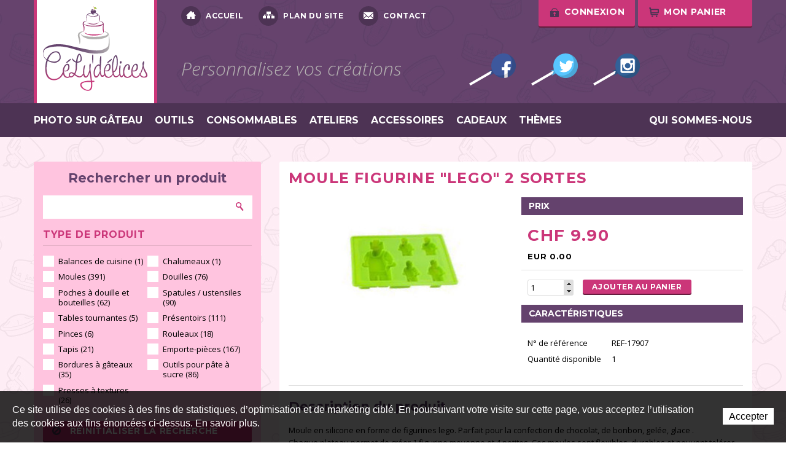

--- FILE ---
content_type: text/html; charset=utf-8
request_url: https://www.celydelices.ch/fr/Outils-1/Moule-figurine-Lego--2-sortes.html
body_size: 14500
content:
<!DOCTYPE html>
<!--
// POWERED BY ICECUBE2.NET
// DEVELOPED IN 2011
// 
// ICECUBE2.NET - THE MOST TIME AND COST EFFECTIVE WCM
// MORE THAN 1000 CUSTOMERS AND COUNTING
//
// MORE INFO AT : http://www.icecube2.net
--> 
<html xmlns="http://www.w3.org/1999/xhtml" xmlns:fb="http://www.facebook.com/2008/fbml" lang="fr" xml:lang="fr">
	<head><!-- ICVHDOC:620a77b2-0dc8-4c2c-bca4-d076513c594b,2.16.0.24,21.01.2026 04:09:23 -->
<!--V28 CSS3 buttons-->
<style type="text/css">
@font-face{ 
    font-family:'IceCubeIconsFont';font-weight:normal;font-style:normal; 
    src:url('//static-hostsolutions-ch.s3.amazonaws.com/IceCube/IceCubeIconsFont/IceCubeIconsFont.eot'); 
    src:url('//static-hostsolutions-ch.s3.amazonaws.com/IceCube/IceCubeIconsFont/IceCubeIconsFont.eot?#iefix') format('embedded-opentype'), 
        url('//static-hostsolutions-ch.s3.amazonaws.com/IceCube/IceCubeIconsFont/IceCubeIconsFont.woff') format('woff'), 
        url('//static-hostsolutions-ch.s3.amazonaws.com/IceCube/IceCubeIconsFont/IceCubeIconsFont.ttf') format('truetype'), 
        url('//static-hostsolutions-ch.s3.amazonaws.com/IceCube/IceCubeIconsFont/IceCubeIconsFont.svg#IceCubeIconsFont') format('svg');     
}
[data-icon]:before { font-family:'IceCubeIconsFont';content:attr(data-icon);speak:none;font-weight:normal;font-variant:normal;text-transform:none;line-height:1;-webkit-font-smoothing:antialiased;-moz-osx-font-smoothing:grayscale;margin-right:4px; }
</style>
<!--[if lte IE 7]><script type="text/javascript" src="//static-hostsolutions-ch.s3.amazonaws.com/IceCube/IceCubeIconsFont/lte-ie7.js"></script><![endif]-->

<!--/V28 CSS3 buttons-->




 
    
 		<meta http-equiv="Content-Type" content="text/html; charset=utf-8" />
        <meta name="viewport" content="width=device-width, initial-scale=1.0" />
		<meta http-equiv="Content-Script-Type" content="text/javascript" />
		<meta http-equiv="Content-Style-Type" content="text/css" />
		<meta http-equiv="Content-Language" content="fr" />  
		
		<title>Moule figurine "Lego" | CéLy'délices</title>
		
		<meta name="description" content="Moule figurine "Lego"" />
		<meta name="keywords" content="Moule, forme, brique, Lego, moule silicone,figure Lego " />
		<meta name="language" content="fr-CH" />
		<meta name="robots" content="index,follow" />
		<meta name="generator" content="IceCube2.Net" />		
		<meta name="author" content="www.celydelices.ch, CéLy'délices" /> 
		<meta name="publisher" content="www.celydelices.ch, CéLy'délices" />
		<meta name="copyright" content="© 2026 CéLy'délices. Tous droits réservés" />
        
        <!-- Fav and touch icons -->
        <link rel="apple-touch-icon-precomposed" sizes="144x144" href="/Htdocs/Images/ico/apple-touch-icon-144-precomposed.png" />
        <link rel="apple-touch-icon-precomposed" sizes="114x114" href="/Htdocs/Images/ico/apple-touch-icon-114-precomposed.png" />
        <link rel="apple-touch-icon-precomposed" sizes="72x72" href="/Htdocs/Images/ico/apple-touch-icon-72-precomposed.png" />
        <link rel="apple-touch-icon-precomposed" href="/Htdocs/Images/ico/apple-touch-icon-57-precomposed.png" />
		<link rel="shortcut icon" href="/favicon.ico" type="image/x-icon" />
		<link rel="icon" href="/favicon.ico" type="image/x-icon" />		
		<link rel="canonical" href="https://www.celydelices.ch/fr/Outils-1/Moule-figurine-Lego--2-sortes.html" />  
		
		<meta name="google-site-verification" content="XpMRA-V2nUHI8o-U-ZnEEkVmfzcjE2bno0FLF6EzyW8" />
		 		
        <link rel="stylesheet" href="/css_v19_1931BE3047DC795C3D5DEEDBC1C9BF65.cssx" type="text/css" media="all" />
		
		<!--link rel="stylesheet" href="/css_debug_D0280D7D539E499145C37504F55C27AB.cssx?d=D0280D7D539E499145C37504F55C27AB&f=%2fHtdocs%2fStyles%2fbootstrap.min.css%2c%2fHtdocs%2fStyles%2ficecube.css%2c%2fHtdocs%2fStyles%2flib%2fshop.css%2c%2fHtdocs%2fStyles%2fprint.css%2c%2fHtdocs%2fStyles%2fcustom.css&v=debug" type="text/css" media="all" /-->
        
        <!--[if lt IE 9]>
            <script src="https://html5shim.googlecode.com/svn/trunk/html5.js"></script>
        <![endif]-->
        
        <!-- Fonts -->
        <link href='https://fonts.googleapis.com/css?family=Montserrat:700|Open+Sans:400,300,300italic,400italic,700,700italic' rel='stylesheet' type='text/css'>

	</head>
	<body class="IC2Render IC2Zone-31 IC2Nav-9670"><!-- res:Mobile.Resources.MobileRedirection.html -->

	
		<script type="text/javascript">
		// <![CDATA[ 
			
/* Mécanisme de tracking
-------------------------------------------------------------- */
var _gaq = [];
//	Gtag
window.dataLayer = window.dataLayer || [];
function gtag(){dataLayer.push(arguments);}
var gtagId = 'G-QMNEV28RMP'
gtag('js', new Date());
gtag('config', gtagId);

var TrackerCategory = document.location.pathname.substring(1).replace(/\.[a-zA-Z]+$/,'');
TrackerCategory += document.location.search.replace(/[?=&]/g,'/');
TrackerCategory = TrackerCategory.replace(/ReturnURL\/[^\/]*$/);

var Tracker = { 
	Category:TrackerCategory,  
	Providers:{
		'GA':function(category,action,label,value,id){	
			if(action && action.length>0){ 		
				value = (value)?value:1; 
				if(!this.IsEditionMode){
					gtag('event', action, {
						'event_category': category,
						'event_label': label,
						'value': value
					});
				}
			}
		},
		'IC2':function(category,action,label,value,id){
			if(window.console)
			console.log('Track:',{
				'category':category,
				'action':action,
				'label':label,
				'value':value,
				'id':id	
			});
		}		
	},
	TrackEvent:function(category,action,label,value,id)
	{			
		if(typeof(category)=="undefined"){ category=this.Category; }
		if(typeof(action)=="undefined"){ action=false; }
		if(typeof(label)=="undefined"){ label=false; }
		if(typeof(value)=="undefined"){ value=false; }
		if(typeof(id)=="undefined"){ id=this.ObjectID; }
		for(var p in this.Providers) {
			this.Providers[p](category,action,label,value,id);
		}
	},
	TrackShadowboxEvent:function(sb,action)
	{		
		if(sb.link && sb.player=='img'){
			var label_title = (sb.title!='')?sb.title:'Image';
			label_title+' - '+sb.content.replace(/\?puid=[^&]+/i,'');
			this.TrackEvent('Shadowbox',action,this.ResourceTitle+':'+label_title);
		}
	},
	TrackDownloadEvent:function(category,action,label,trackid)
	{			
		var org_ResourceID = this.ResourceID;
		this.ResourceID=trackid;  
		
		this.TrackEvent(category,action,label+':'+trackid);

		this.ResourceID=org_ResourceID; 
	},
	TrackMobileEvent:function(action,label,value,id)
	{		
		var path_nav = location.pathname.substring(1).replace(/\.[a-zA-Z]+$/,'');
		path_nav += location.search.replace(/[?=&]/g,'/');
		var path_hash = location.hash.substring(2);
		path_hash = path_hash.replace(/[?=&]/g,'/');
		path_hash = path_hash.replace(/\.aspx|\.html|\.htm/g,'');
		this.Category=(path_nav+path_hash).replace(/\/$/,'');		
		this.TrackEvent(this.Category,action,label,value,id);	 
	},
	TrackEComEvent: function(action,label,value)
	{
		if(typeof(value)=="undefined"){ value=1; }
		this.TrackEvent('Shop',action,label,value,-1);
	},
	TrackOpenForm: function(formID)
	{
		this.TrackEvent("Forms","OpenForm",formID,1);
	},
	TrackCompletedForm: function(formID)
	{
		this.TrackEvent("Forms","CompletedForm",formID,1);
	},
	TrackFormState: function(formID)
	{
		var url=top.location.href;		
		if(url.indexOf("sp.FormBuilderPart")>-1) {
			this.TrackCompletedForm(formID);
		}
		else {
			this.TrackOpenForm(formID);
		}
	}
	
};   
		// ]]>
		</script> 
		
		<div class="IC2Site">
			<div id="fb-root"></div>
			<!--[if lt IE 7]>
<div style='border: 1px solid #F7941D; background: #FEEFDA; text-align: center; clear: both; height: 75px; position: relative;'>
<div style='position: absolute; right: 3px; top: 3px; font-family: courier new; font-weight: bold;'><a href='#' onclick='javascript:this.parentNode.parentNode.style.display="none"; return false;'><img src='http://www.ie6nomore.com/files/theme/ie6nomore-cornerx.jpg' style='border: none;' alt='Close this notice'/></a></div>
<div style='width: 640px; margin: 0 auto; text-align: left; padding: 0; overflow: hidden; color: black;'>
<div style='width: 75px; float: left;'><img src='http://www.ie6nomore.com/files/theme/ie6nomore-warning.jpg' alt='Warning!'/></div>
<div style='width: 275px; float: left; font-family: Arial, sans-serif;'>
<div style='font-size: 14px; font-weight: bold; margin-top: 12px;'>Vous utilisez un navigateur dépassé depuis près de 8 ans!</div>
<div style='font-size: 12px; margin-top: 6px; line-height: 12px;'>Pour une meilleure expérience web, prenez le temps de mettre votre navigateur à jour.</div>
</div>
<div style='width: 75px; float: left;'><a href='http://fr.www.mozilla.com/fr/' target='_blank'><img src='http://www.ie6nomore.com/files/theme/ie6nomore-firefox.jpg' style='border: none;' alt='Get Firefox 3.5'/></a></div>
<div style='width: 75px; float: left;'><a href='http://www.microsoft.com/downloads/details.aspx?FamilyID=341c2ad5-8c3d-4347-8c03-08cdecd8852b&DisplayLang=fr' target='_blank'><img src='http://www.ie6nomore.com/files/theme/ie6nomore-ie8.jpg' style='border: none;' alt='Get Internet Explorer 8'/></a></div>
<div style='width: 73px; float: left;'><a href='http://www.apple.com/fr/safari/download/' target='_blank'><img src='http://www.ie6nomore.com/files/theme/ie6nomore-safari.jpg' style='border: none;' alt='Get Safari 4'/></a></div>
<div style='float: left;'><a href='http://www.google.com/chrome?hl=fr' target='_blank'><img src='http://www.ie6nomore.com/files/theme/ie6nomore-chrome.jpg' style='border: none;' alt='Get Google Chrome'/></a></div>
</div></div><![endif]--> 
  
			<div id="header_print"><img src="/Htdocs/Images/header_print.png" alt="CéLy'délices" /></div>
			<header>
                <div class="navbar-wrapper">    
                    <div class="container">
                
                        <div class="navbar-inverse">
                            <a class="btn-navButton button visible-phone"><span></span></a>
                            <a class="btn-basketButton button visible-phone"><span class="ico"></span><span class="nbItems">0</span></a>
                            <a class="brand" href="/fr/index.html"><img src="/Htdocs/Images/logo.png" alt="CéLy'délices"></a>
                            <div class="clearfix"></div>
                            <div class="toolbar visible-desktop visible-tablet">
                                
    <div class="quicklinks">
        <a href="/fr/index.html" class="home"><span></span>Accueil</a>
        <a href="/scripts/modules/sitemap/sitemap.aspx?idn=9664" class="sitemap"><span></span>Plan du site</a>
        <a href="/fr/Contact.html" class="contact"><span></span>Contact</a>
        
        <div class="clearfix"></div>
    </div>



                                <div class="buttons">
                                    
                                    
                                        <a class="login button" href="/Scripts/Modules/Customers/Login.aspx?idn=9617&fb=1&fc=1&ReturnURL="><strong>connexion</strong><span class="ico"></span></a>
                                    
                                    <a href="#" class="cart button"><strong>Mon panier</strong><span class="ico"></span><span class="nbItems">0</span></a>
                                    <div class="clearfix"></div>
                                </div>
                                <div class="clearfix"></div>
                                <div class="socialbar visible-desktop visible-tablet">
                                	<span class="slogan">Personnalisez vos créations</span>
                                    <a href="https://www.facebook.com/pages/C%C3%A9Lyd%C3%A9lices/733967176673505" target="_blank" class="facebook">Facebook</a>
                                    <a href="https://twitter.com/celydelices" target="_blank" class="twitter">Twitter</a>
                                    <a href="https://instagram.com/celydelices" target="_blank" class="instagram">Instagram</a>
                                </div>
                            </div>
                        </div>
                    
                    </div>
                    <div class="navbar">
                        
                        <div class="container">
                            <ul class="nav" id="nav">
                                

		
			<li class="level0 first "><a href="/fr/Photo-sur-gateau/Impression-alimentaire.html" target="_self">Photo sur gâteau</a>
			
				<ul>
				
					<span class="nav_corner"></span>
                    <li class="level1 first "><a href="/fr/Photo-sur-gateau/Commandez-votre-photo-ici.html" target="_self">Commandez votre photo ici</a>
					
					</li>
				
					<span class="nav_corner"></span>
                    <li class="level1  "><a href="/fr/Impressions-alimentaires/Quelle-feuille-choisir/Quelle-Feuille-choisir.html" target="_self">Quelle feuille choisir</a>
					
					</li>
				
					<span class="nav_corner"></span>
                    <li class="level1  "><a href="/fr/Impressions-alimentaires/Liste-de-prix/Liste-de-prix-impressions-alimentaires.html" target="_self">Liste de prix</a>
					
					</li>
				
					<span class="nav_corner"></span>
                    <li class="level1 last "><a href="/fr/Photo-sur-gateau/Nos-realisations/Photo.html" target="_self">Nos réalisations</a>
					
					</li>
				
				</ul>
			
			</li>
		
			<li class="level0  "><a href="/fr/Outils.html" target="_self">Outils</a>
			
			</li>
		
			<li class="level0  "><a href="/fr/Consommables.html" target="_self">Consommables</a>
			
			</li>
		
			<li class="level0  "><a href="/fr/Kits/Ateliers-Divers.html" target="_self">Ateliers</a>
			
				<ul>
				
					<span class="nav_corner"></span>
                    <li class="level1 first "><a href="/fr/Kits/Ateliers-Divers.html" target="_self">Ateliers Divers</a>
					
					</li>
				
					<span class="nav_corner"></span>
                    <li class="level1  "><a href="/fr/Kits/Anniversaires-enfants.html" target="_self">Anniversaires enfants</a>
					
					</li>
				
					<span class="nav_corner"></span>
                    <li class="level1  "><a href="/fr/Kits/Macarons-1.html" target="_self">Macarons</a>
					
					</li>
				
					<span class="nav_corner"></span>
                    <li class="level1 last "><a href="/fr/Kits/Atelier-pour-enfants.html" target="_self">Atelier pour enfants</a>
					
					</li>
				
				</ul>
			
			</li>
		
			<li class="level0  "><a href="/fr/Accessoires/Accessoires-a-cakepops.html" target="_self">Accessoires</a>
			
				<ul>
				
					<span class="nav_corner"></span>
                    <li class="level1 first "><a href="/fr/Accessoires/Accessoires-a-cakepops.html" target="_self">Accessoires à cakepops</a>
					
					</li>
				
					<span class="nav_corner"></span>
                    <li class="level1  "><a href="/fr/Accessoires/Accessoires-a-cupcakes.html" target="_self">Accessoires à cupcakes</a>
					
					</li>
				
					<span class="nav_corner"></span>
                    <li class="level1  "><a href="/fr/Accessoires/Accessoires-de-fete.html" target="_self">Accessoires de fête</a>
					
					</li>
				
					<span class="nav_corner"></span>
                    <li class="level1  "><a href="/fr/Accessoires/Boites-et-caissettes.html" target="_self">Boîtes et caissettes</a>
					
					</li>
				
					<span class="nav_corner"></span>
                    <li class="level1 last "><a href="/fr/Accessoires/Emballages.html" target="_self">Emballages</a>
					
					</li>
				
				</ul>
			
			</li>
		
			<li class="level0  "><a href="/fr/Cadeaux/Cadeaux-personnalisables.html" target="_self">Cadeaux</a>
			
				<ul>
				
					<span class="nav_corner"></span>
                    <li class="level1 first "><a href="/fr/Cadeaux/Ils-nous-ont-fait-confiance/References.html" target="_self">Ils nous ont fait confiance</a>
					
					</li>
				
				</ul>
			
			</li>
		
			<li class="level0  "><a href="/fr/Themes/Bapteme.html" target="_self">Thèmes</a>
			
				<ul>
				
					<span class="nav_corner"></span>
                    <li class="level1 first "><a href="/Scripts/Index.aspx?id=28521" target="_self">BON D'ACHAT</a>
					
					</li>
				
					<span class="nav_corner"></span>
                    <li class="level1  "><a href="/fr/Themes/Bapteme.html" target="_self">Baptême</a>
					
					</li>
				
					<span class="nav_corner"></span>
                    <li class="level1  "><a href="/fr/Themes/Halloween.html" target="_self">Halloween</a>
					
					</li>
				
					<span class="nav_corner"></span>
                    <li class="level1  "><a href="/fr/Themes/Mariages.html" target="_self">Mariages</a>
					
					</li>
				
					<span class="nav_corner"></span>
                    <li class="level1  "><a href="/fr/Themes/Naissance.html" target="_self">Naissance</a>
					
					</li>
				
					<span class="nav_corner"></span>
                    <li class="level1  "><a href="/fr/Themes/Noel.html" target="_self">Noël</a>
					
					</li>
				
					<span class="nav_corner"></span>
                    <li class="level1  "><a href="/fr/Themes/Paques.html" target="_self">Pâques</a>
					
					</li>
				
					<span class="nav_corner"></span>
                    <li class="level1  "><a href="/fr/Themes/Premiere-Communion.html" target="_self">Première Communion</a>
					
					</li>
				
					<span class="nav_corner"></span>
                    <li class="level1 last "><a href="/fr/Themes/St-Valentin.html" target="_self">St-Valentin</a>
					
					</li>
				
				</ul>
			
			</li>
		
			<li class="level0 last "><a href="/fr/Qui-sommes-nous/VACANCES-ANNUELLES.html" target="_self">Qui sommes-nous</a>
			
				<ul>
				
					<span class="nav_corner"></span>
                    <li class="level1 first "><a href="/fr/Qui-sommes-nous/Notre-equipe-1/Notre-equipe.html" target="_self">Notre équipe</a>
					
					</li>
				
					<span class="nav_corner"></span>
                    <li class="level1  "><a href="/fr/Qui-sommes-nous/Nous-trouver/Adresse.html" target="_self">Nous trouver</a>
					
					</li>
				
					<span class="nav_corner"></span>
                    <li class="level1  "><a href="/fr/Contact/Contact.html" target="_self">Contact</a>
					
					</li>
				
					<span class="nav_corner"></span>
                    <li class="level1 last "><a href="/fr/Qui-sommes-nous/Horaires/Horaires.html" target="_self">Horaires</a>
					
					</li>
				
				</ul>
			
			</li>
		
        	


                                <li class="accountLinks visible-phone">
                                    <ul>
                                        
                                        
                                            <li><a class="login" href="/Scripts/Modules/Customers/Login.aspx?idn=9617&fb=1&fc=1&ReturnURL="><strong>connexion</strong><span class="ico"></span></a></li>
                                        
                                    </ul>
                                </li>
                            </ul>
                        </div>
                        
                    </div>
                    
                </div>
            </header>
            
            <div class="container">
                <div class="row">
                    <div class="span4">
                       	


<script type="text/javascript">
	if(typeof(window.G_FacetNavigation)=="undefined") {
		window.G_FacetNavigation={		
			Instances: {},
			/*static*/OnSliderChange: function(id)
			{
				var control_type=id.substr(-3);
				var ctl_min=id.substring(0,id.length-9)+"SliderMin";
				var ctl_max=id.substring(0,id.length-9)+"SliderMax";
				
				var v_min = parseInt(jQuery("#"+ctl_min).val());
				var v_max = parseInt(jQuery("#"+ctl_max).val());
								
				if(control_type == "Min" && v_max < v_min){
					v_min = v_max;
					jQuery(ctl_max).val(v_max);
				}
				else if(control_type == "Max" && v_max < v_min){
					v_max = v_min;
					jQuery(ctl_max).val(v_min);
				}
				
				var cfg = jQuery.data(el,"RangeConfig");
				var max_value=cfg.RangeMaxValue;
				
				if(v_max > max_value) {
					v_max = max_value;
					jQuery(ctl_max).val(max_value);
				}
				
				if(v_min < 0){
					v_min = 0;
					jQuery("#"+ctl_min).val(v_min);
				}
				
				jQuery("#"+id).slider('option', 'values', [v_min, v_max]);				
			},
			/*static*/ResetForm: function(id)
			{
				jQuery("#"+id+" input:text").val("");
				jQuery("#"+id+" input:checkbox").attr("checked", false);
				jQuery("#"+id+" input:radio").attr("checked", false);
				
				jQuery("#"+id+" select").prop("selectedIndex", 0);
				
				jQuery("#"+id+" .FacetNavigationSlider").each(function(i,el) {
					
					var cfg = jQuery.data(el,"RangeConfig");
					var el_id="#"+el.id;
					
					jQuery(el).slider('values',0,cfg.RangeMinValue);
					jQuery(el).slider('values',1,cfg.RangeMaxValue);
					jQuery(el_id+"Min").val(cfg.RangeMinValue);
					jQuery(el_id+"Max").val(cfg.RangeMaxValue);
					
					jQuery(el).slider("refresh");
				});
				
			},
			/*static*/BuildSlider: function(id, cfg)
			{			
				jQuery("#"+id).slider({
					range:  true,
					min:    cfg.RangeMinValue,
					max:    cfg.RangeMaxValue,
					step: 1, // TODO: configure
					values: [cfg.RequestRangeMinValue, cfg.RequestRangeMaxValue],
					slide: function(event, ui){
						if (ui.values[0]+20 >= ui.values[1]) {
						//	return false;					
						}
						jQuery("#"+id+"Min").val(ui.values[0]);
						jQuery("#"+id+"Max").val(ui.values[1]);
					}
				
				});
				
				var el = jQuery("#"+id)[0];
				
				jQuery.data(el,"RangeConfig",cfg);
				
				jQuery("#"+id+"Min").val(cfg.RequestRangeMinValue);
				jQuery("#"+id+"Max").val(cfg.RequestRangeMaxValue);	
			},		
			/*static*/BuildControls: function() {
			
				for(var fci_id in this.Instances) {
					var fci=this.Instances[fci_id];
					
					for(var ctl_id in fci.Controls) {
						var ctl_cfg=fci.Controls[ctl_id];
						
						switch(ctl_cfg.ControlType) {
							case "Slider":
								G_FacetNavigation.BuildSlider(ctl_id,ctl_cfg);
								break;	
						};
					}				
				}			
			},
			/*static*/OnBeforeSubmit: function(instanceID)
			{
				var fci=this.Instances[instanceID];
				
				for(var ctl_id in fci.Controls) {
					var ctl_cfg=fci.Controls[ctl_id];
					
					switch(ctl_cfg.ControlType) {
						case "Slider":
							//G_FacetNavigation.BuildSlider(ctl_id,ctl_cfg);
							var range=jQuery("#"+ctl_id+"Min").val()
								+"-"
								+jQuery("#"+ctl_id+"Max").val();
							
							var hidden_ctl_id=ctl_id.substring(0,ctl_id.length-6);
							
							jQuery("#"+hidden_ctl_id).val(range);
							break;	
					};
				}
				
				return true;
			}
		};
	}
	
	G_FacetNavigation.Instances["FacetNavigation1"]={
		Controls:{}			
	};
</script>


<div class="facetBox">
    
    <div class="searchFacetteOpacity"><img src="/Htdocs/Images/ajax-loader-facelift.gif" /></div>
    
    <h3>Rechercher un produit</h3>
    <a class="collapseBtn collapsed" data-target="#facetContainer" data-toggle="collapse">Rechercher un produit</a>
    
    <div id="facetContainer" class="collapse">
    
        <form name="FacetNavigation" id="FacetNavigation1" class=" ShopSearchForm" action="/Scripts/Modules/CustomView/List.aspx" method="GET" onsubmit="G_FacetNavigation.OnBeforeSubmit(this.id);">
           	
            
            
            
            
               <input type="hidden" name="idn" value="9670" />
            
            
            <!--<input type="hidden" name="idn" value="9670" />-->
            <input type="hidden" name="name" value="ToolsProductSearch" />
                         
            <div class="search">
            	<div>
                    <label>Mots-clés</label>
                    <input type="text" class="text" value="" name="ftq" id="SmallSearchField"
                        onfocus="this.value=(this.value!='')?this.value:''" 
                        onblur="this.value=(this.value=='')?'':this.value" />
                    <button type="submit" class="btn" name="search">Rechercher</button>
              	</div>
            </div>
	
			<style type="text/css">
				/* OUTILS */
				.c76 { display:none;}
				.c76.MoulesSelected { display:block !important;}
				.c77 { display:none;}
				.c77.PresentoirsSelected { display:block !important;}
				.c78 { display:none;}
				.c78.RouleauxSelected { display:block !important;}
				.c99 { display:none;}
				.c99.EmportePiecesSelected { display:block !important;}
				/* CONSOMMABLES */
				.c80 { display:none;}
				.c80.AromeSelected { display:block !important;}
				.c81 { display:none;}
				.c81.ParfumSelected { display:block !important;}
				.c87 { display:none;}
				.c87.ConditionnementSelected { display:block !important;}
				.c88 { display:none;}
				.c88.ColorantSelected { display:block !important;}
				.c89 { display:none;}
				.c89.CouleurColorantSelected { display:block !important;}
				.c90 { display:none;}
				.c90.ChocolatSelected { display:block !important;}
				.c91 { display:none;}
				.c91.SucreSelected { display:block !important;}
				.c92 { display:none;}
				.c92.ModelageSelected { display:block !important;}
				.c97 { display:none;}
				.c97.PeintureSelected { display:block !important;}
				.c100 { display:none;}
				.c100.CouleurAlimentaireSelected { display:block !important;}
			</style>
			
            
			
                <div class="categoriesSearch CheckBox c75  CheckBox 
                 
                 
                 
				 
                 
                 
                 
                 
                 
                 
                 
                 
                 
                 
                 
                ">
                    <h4>Type de produit</h4>
                    <div class="box">
                        
                        
                        
                        
                            <ul>
                                
                                    
                                            <li class="color_509"><a onclick="return false"  href="#"><input class="" type="checkbox" name="C75" value="509" />Balances de cuisine (1)</a></li>
                                        
                                        
                                
                                    
                                            <li class="color_510"><a onclick="return false"  href="#"><input class="" type="checkbox" name="C75" value="510" />Chalumeaux (1)</a></li>
                                        
                                        
                                
                                    
                                            <li class="color_511"><a onclick="return false"  href="#"><input class="" type="checkbox" name="C75" value="511" />Moules (391)</a></li>
                                        
                                        
                                
                                    
                                            <li class="color_512"><a onclick="return false"  href="#"><input class="" type="checkbox" name="C75" value="512" />Douilles (76)</a></li>
                                        
                                        
                                
                                    
                                            <li class="color_513"><a onclick="return false"  href="#"><input class="" type="checkbox" name="C75" value="513" />Poches à douille et bouteilles (62)</a></li>
                                        
                                        
                                
                                    
                                            <li class="color_514"><a onclick="return false"  href="#"><input class="" type="checkbox" name="C75" value="514" />Spatules / ustensiles (90)</a></li>
                                        
                                        
                                
                                    
                                            <li class="color_515"><a onclick="return false"  href="#"><input class="" type="checkbox" name="C75" value="515" />Tables tournantes (5)</a></li>
                                        
                                        
                                
                                    
                                            <li class="color_516"><a onclick="return false"  href="#"><input class="" type="checkbox" name="C75" value="516" />Présentoirs (111)</a></li>
                                        
                                        
                                
                                    
                                            <li class="color_517"><a onclick="return false"  href="#"><input class="" type="checkbox" name="C75" value="517" />Pinces (6)</a></li>
                                        
                                        
                                
                                    
                                            <li class="color_518"><a onclick="return false"  href="#"><input class="" type="checkbox" name="C75" value="518" />Rouleaux (18)</a></li>
                                        
                                        
                                
                                    
                                            <li class="color_519"><a onclick="return false"  href="#"><input class="" type="checkbox" name="C75" value="519" />Tapis (21)</a></li>
                                        
                                        
                                
                                    
                                            <li class="color_520"><a onclick="return false"  href="#"><input class="" type="checkbox" name="C75" value="520" />Emporte-pièces (167)</a></li>
                                        
                                        
                                
                                    
                                            <li class="color_521"><a onclick="return false"  href="#"><input class="" type="checkbox" name="C75" value="521" />Bordures à gâteaux (35)</a></li>
                                        
                                        
                                
                                    
                                            <li class="color_522"><a onclick="return false"  href="#"><input class="" type="checkbox" name="C75" value="522" />Outils pour pâte à sucre (86)</a></li>
                                        
                                        
                                
                                    
                                            <li class="color_523"><a onclick="return false"  href="#"><input class="" type="checkbox" name="C75" value="523" />Presses à textures (26)</a></li>
                                        
                                        
                                
                            </ul>
                            <div class="clearfix"></div>
                        
                        
                        
                        
                        
                        
                        
                        
                        
                        
                        
                        
                        
                        
                        
                        
                        
                        
                        <div class="clear"></div>
                    </div>
                </div>
            
            
			
                <div class="categoriesSearch CheckBox c76  CheckBox 
                 
                 
                 
				 
                 
                 
                 
                 
                 
                 
                 
                 
                 
                 
                 
                ">
                    <h4>Type de moule</h4>
                    <div class="box">
                        
                        
                        
                        
                            <ul>
                                
                                    
                                            <li class="color_524"><a onclick="return false"  href="#"><input class="" type="checkbox" name="C76" value="524" />Moules à gâteau (245)</a></li>
                                        
                                        
                                
                                    
                                            <li class="color_525"><a onclick="return false"  href="#"><input class="" type="checkbox" name="C76" value="525" />Moules en silicone 3D (84)</a></li>
                                        
                                        
                                
                                    
                                            <li class="color_526"><a onclick="return false"  href="#"><input class="" type="checkbox" name="C76" value="526" />Moules à chocolat (86)</a></li>
                                        
                                        
                                
                                    
                                            <li class="color_527"><a onclick="return false"  href="#"><input class="" type="checkbox" name="C76" value="527" />Moules à mini-gâteaux en silicone (31)</a></li>
                                        
                                        
                                
                                    
                                            <li class="color_528"><a onclick="return false"  href="#"><input class="" type="checkbox" name="C76" value="528" />Moules à sucettes (4)</a></li>
                                        
                                        
                                
                                    
                                            <li class="color_529"><a onclick="return false"  href="#"><input class="" type="checkbox" name="C76" value="529" />Moules à cakepops (3)</a></li>
                                        
                                        
                                
                                    
                                            <li class="color_530"><a onclick="return false"  href="#"><input class="" type="checkbox" name="C76" value="530" />Moules à macarons (1)</a></li>
                                        
                                        
                                
                            </ul>
                            <div class="clearfix"></div>
                        
                        
                        
                        
                        
                        
                        
                        
                        
                        
                        
                        
                        
                        
                        
                        
                        
                        
                        <div class="clear"></div>
                    </div>
                </div>
            
            
			
                <div class="categoriesSearch CheckBox c77  CheckBox 
                 
                 
                 
				 
                 
                 
                 
                 
                 
                 
                 
                 
                 
                 
                 
                ">
                    <h4>Type de présentoir</h4>
                    <div class="box">
                        
                        
                        
                        
                            <ul>
                                
                                    
                                            <li class="color_531"><a onclick="return false"  href="#"><input class="" type="checkbox" name="C77" value="531" />Présentoirs à gâteaux (98)</a></li>
                                        
                                        
                                
                                    
                                            <li class="color_532"><a onclick="return false"  href="#"><input class="" type="checkbox" name="C77" value="532" />Présentoirs à cakepops (2)</a></li>
                                        
                                        
                                
                                    
                                            <li class="color_533"><a onclick="return false"  href="#"><input class="" type="checkbox" name="C77" value="533" />Présentoirs à cupcakes (23)</a></li>
                                        
                                        
                                
                            </ul>
                            <div class="clearfix"></div>
                        
                        
                        
                        
                        
                        
                        
                        
                        
                        
                        
                        
                        
                        
                        
                        
                        
                        
                        <div class="clear"></div>
                    </div>
                </div>
            
            
			
                <div class="categoriesSearch CheckBox c78  CheckBox 
                 
                 
                 
				 
                 
                 
                 
                 
                 
                 
                 
                 
                 
                 
                 
                ">
                    <h4>Type de rouleau</h4>
                    <div class="box">
                        
                        
                        
                        
                            <ul>
                                
                                    
                                            <li class="color_534"><a onclick="return false"  href="#"><input class="" type="checkbox" name="C78" value="534" />Rouleaux à texture (3)</a></li>
                                        
                                        
                                
                                    
                                            <li class="color_535"><a onclick="return false"  href="#"><input class="" type="checkbox" name="C78" value="535" />Rouleaux anti-adhésifs (5)</a></li>
                                        
                                        
                                
                            </ul>
                            <div class="clearfix"></div>
                        
                        
                        
                        
                        
                        
                        
                        
                        
                        
                        
                        
                        
                        
                        
                        
                        
                        
                        <div class="clear"></div>
                    </div>
                </div>
            
            
			
                <div class="categoriesSearch CheckBox c99  CheckBox 
                 
                 
                 
				 
                 
                 
                 
                 
                 
                 
                 
                 
                 
                 
                 
                ">
                    <h4>Type d'emporte-pièces</h4>
                    <div class="box">
                        
                        
                        
                        
                            <ul>
                                
                                    
                                            <li class="color_659"><a onclick="return false"  href="#"><input class="" type="checkbox" name="C99" value="659" />Emporte-pièce à piston (40)</a></li>
                                        
                                        
                                
                                    
                                            <li class="color_660"><a onclick="return false"  href="#"><input class="" type="checkbox" name="C99" value="660" />Emporte-pièce nombres et alphabet (12)</a></li>
                                        
                                        
                                
                                    
                                            <li class="color_661"><a onclick="return false"  href="#"><input class="" type="checkbox" name="C99" value="661" />Sets d’emporte-pièces (98)</a></li>
                                        
                                        
                                
                                    
                                            <li class="color_662"><a onclick="return false"  href="#"><input class="" type="checkbox" name="C99" value="662" />Emporte-pièce métallique (51)</a></li>
                                        
                                        
                                
                                    
                                            <li class="color_663"><a onclick="return false"  href="#"><input class="" type="checkbox" name="C99" value="663" />Emporte-pièce plastique (99)</a></li>
                                        
                                        
                                
                            </ul>
                            <div class="clearfix"></div>
                        
                        
                        
                        
                        
                        
                        
                        
                        
                        
                        
                        
                        
                        
                        
                        
                        
                        
                        <div class="clear"></div>
                    </div>
                </div>
            
            
            
            <div class="buttonBox">
                <!--<button class="categoriesSearchSubmit" type="submit" ><span class="ico"></span>Afficher la recherche</button>
                <div class="clear"></div>-->
                <button onclick="G_FacetNavigation.ResetForm('FacetNavigation1');" class="categoriesSearchCancel" type="submit"><span class="ico"></span>Réinitialiser la recherche</button>
            </div>
            
        </form>
        
    </div>

</div>


<div class="facetBox FilterFacetNavigation"><a class="collapseBtn collapsed" data-toggle="collapse" data-target="#facetContainer">Filtre supplémentaire</a></div>




                        
                       	
                       	
                       	
                        
						
						


						
                        
                        
						
						
							
								
								
								
								
								
							
						
                    </div>
                    <div class="span8">
                        
    
    	<div class="whiteWrapper">
            <h2 class="pageTitle">Moule figurine "Lego" 2 sortes</h2>
            <div class="content"> 
            
            	<div class="row-fluid">
                
                    
                        <div id="ProductImages" class="column span6">
                            
                                <div class="FirstImage">
                                    <a rel="shadowbox[product]" href="/Htdocs/Images/Pictures/3782.jpg"><img src="/Htdocs/Images/IF_Content_300/3782.jpg" alt="Aperçu du produit (touche ESC pour fermer)" /></a>
                                </div>
                              
                            		
                                
                             
                            <div class="clear"></div>
                       </div>	
                        
    
                    <div id="ProductDetail" class="column span6"> 
                        <div class="PriceBox">
                            <h3>Prix</h3>  
                            <div id="PriceDetail">                    
                                
                                  
                                <div class="AdjustedPriceView" style="display:none;">
                                    <div class="newprice"><span>CHF </span></div>
                                    <div class="oldprice">Au lieu de <span>CHF 9.90</span></div>
                                    <div class="otherprice"><span>EUR </span></div>                        
                                </div>
                                <div class="NormalPriceView">
                                    <div class="currentprice"><span>CHF 9.90</span></div>
                                    <div class="otherprice"><span>EUR 0.00</span></div>	                        
                                </div>
                            </div>
                            
                            

 
<script type="text/javascript">
//<![CDATA[
	var ShopChoiciesParams = { objectID:"17907" };
	if(Tracker) { Tracker.TrackEComEvent("ProductView",Tracker.ResourceTitle); } 
//]]>
</script>
                                 
                            <div class="quantity">
                                <input id="txtQty17907" name="txtQty17907" type="text" value="1" class="text" />
                                <div class="qty">
                                    <a href="#" class="plus" onclick="incrementQty('#txtQty17907','basketajax',null);return false;">+</a>
                                    <a href="#" class="minus" onclick="decrementQty('#txtQty17907','basketajax',null);return false;">-</a>
                                </div>
                            </div>
                            
                            <div class="add_to_cart_link cart_link tools">
                                <a href="#" class="button" onclick="AddItem(17907,9670,1);return false;" id="btnAdd17907">
                                    <strong>Ajouter au panier</strong>
                                    <span class="ico"></span>
                                </a>
                            </div>
                            
                            <div class="clear"></div>
                        </div>
                        <div class="PropertiesBox">
                            <h3>Caractéristiques</h3>            
                            
                                <div class="property-wrap">
                                    <div class="property-label"><strong>N° de référence</strong></div>
                                    <div class="property-value" id="RefDetailValue">REF-17907</div>
                                    <div class="clear"></div>
                                </div>
                                         
                            
                                <div class="property-wrap">
                                    <div class="property-label"><strong>Quantité disponible</strong></div>
                                    <div class="property-value" id="QuantityDetailValue">1</div>
                                    <div class="clear"></div>
                                </div>
                                         
                            
                                <!--div class="property-wrap">
                                    <div class="property-label"><strong>Poids (kg)</strong></div>
                                    <div class="property-value">0.11</div>
                                    <div class="clear"></div>
                                </div-->
                              
                            <div style="display:none;">
<!--Type de produit-->
<div class="property-wrap"><div class="property-label"><strong>Type de produit</strong></div><div class="property-item">

<div class="property-value">

Moules
</div>


</div><div class="clear"></div></div>

<!--Type de moule-->
<div class="property-wrap"><div class="property-label"><strong>Type de moule</strong></div><div class="property-item">

<div class="property-value">

Moules à gâteau
</div>

<div class="property-value">
<span class="break">, </span>
Moules à chocolat
</div>

<div class="property-value">
<span class="break">, </span>
Moules à mini-gâteaux en silicone
</div>


</div><div class="clear"></div></div>

<!--Type de présentoir-->

<!--Type de rouleau-->

<!--Type d'emporte-pièces-->
</div>
                        </div> 
                    </div>  
                    <div class="clear"></div>
                    
                </div>
                
                <div id="ProductContent"><h3 class="default-subtitle">Description du produit</h3><p>Moule en silicone en forme de figurines lego. Parfait pour la confection de chocolat, de bonbon, gelée, glace .<br />
Chaque plateau permet de créer 1 figurine moyenne et 4 petites. Ces moules sont flexibles, durables et peuvent tolérer des températures extrêmes de -40 à 210 Celsius&nbsp;<br />
Le silicone est sans odeur et crée une surface anti-adhésive et souple pour un démoulage facile.<br />
Le plateau mesure env 16,3cm x 11,3cm<br />
Les figurines obtenues mesurent env 40mm x 25mm<br />
La figurine 9.5cmx 6 cm H 2 cm<br />
Ces moules sont parfaits pour les fêtes, anniversaires ou tout simplement pour ajouter un peu de plaisir et d'amour à votre cuisine!</p>
</div> 
                
                
    <div class="listing shoplist LinkedProducts">
    	<h3 class="default-subtitle">Produits liés</h3>
        
            <div class="item">
                <a href="/fr/Outils-1/Moule-forme-brique-Lego.html"><img src="/Htdocs/Images/IF_Listing/4012.jpg" alt="Moule forme brique &quot;Lego&quot;" /></a>
                
                <div class="textBox">
                	<h4><a href="/fr/Outils-1/Moule-forme-brique-Lego.html">Moule forme brique "Lego"</a></h4>
                    
                                        
                    
                    
                        <div class="cprice">CHF 9.90</div>
                    
                    <a href="/fr/Outils-1/Moule-forme-brique-Lego.html" class="button">Plus d'informations</a>
                </div>
                <div class="clear"></div>
            </div>
        
            <div class="item">
                <a href="/fr/Outils-1/Moule-forme-mini-figurine-Lego.html"><img src="/Htdocs/Images/IF_Listing/3779.jpg" alt="Moule forme mini figurine &quot;Lego&quot;" /></a>
                
                <div class="textBox">
                	<h4><a href="/fr/Outils-1/Moule-forme-mini-figurine-Lego.html">Moule forme mini figurine "Lego"</a></h4>
                    
                                        
                    
                    
                        <div class="cprice">CHF 9.90</div>
                    
                    <a href="/fr/Outils-1/Moule-forme-mini-figurine-Lego.html" class="button">Plus d'informations</a>
                </div>
                <div class="clear"></div>
            </div>
         
    </div>
    <div class="clear"></div>
 
                    
                <div class="LinkCategory">
                    <!--<a href="/fr/Outils-1.html" class="button">Retour</a>-->
                    <a onclick="return document.forms['FacetNavigation'].submit();" class="button">Retour</a>
                </div>
                <div class="clear"></div>
            </div>
        </div>
    


                    </div>
                </div>
            </div>
            
            <footer>
    <div class="inner">
        <div class="container">
            <div class="row">
                <div class="span3">
                    <div class="part BlocLinks">
	
	<h3 class="default-title">Accès rapides</h3>
	
		
    <div class="box">
	
		
		
		
			<ul>
				
					
					
						<li class="link-internal"><a href="/fr/Photo-sur-gateau.html" target="_self" title="Photos comestibles">Photos comestibles</a></li>
					
				
					
					
						<li class="link-internal"><a href="/Scripts/Index.aspx?idn=9670" target="_self" title="Outils">Outils</a></li>
					
				
					
					
						<li class="link-internal"><a href="/fr/Kits.html" target="_self" title="Kits">Kits</a></li>
					
				
					
					
						<li class="link-internal"><a href="/fr/Cadeaux.html" target="_self" title="Cadeaux">Cadeaux</a></li>
					
				
					
					
						<li class="link-internal"><a href="/fr/Qui-sommes-nous.html" target="_self" title="Qui sommes-nous">Qui sommes-nous</a></li>
					
				
			</ul>
		
	
	</div>
</div><!-- SEZ layout_id: LM_Shared_Z31 -->
                </div>
                <div class="span3">
                    <div class="part BlocLinks">
	
	<h3 class="default-title">Informations</h3>
	
		
    <div class="box">
	
		
		
		
			<ul>
				
					
					
						<li class="link-internal"><a href="/fr/Informations/Conditions-generales.html" target="_self" title="Conditions g&#233;n&#233;rales">Conditions générales</a></li>
					
				
					
					
						<li class="link-internal"><a href="/fr/Informations/Livraison.html" target="_self" title="Livraison">Livraison</a></li>
					
				
					
					
						<li class="link-internal"><a href="/fr/Informations/Paiement.html" target="_self" title="Paiement">Paiement</a></li>
					
				
					
					
						<li class="link-internal"><a href="/fr/Informations/Fidelite.html" target="_self" title="Fid&#233;lit&#233;">Fidélité</a></li>
					
				
			</ul>
		
	
	</div>
</div><!-- SEZ layout_id: LM_Shared_Z31 -->
                </div>
                <div class="span3">
                    <div class="part BlocLinks">
                        <h3 class="default-title">Suivez-nous</h3>
                        <div class="box">
                            <ul>
                                <li class="link-external facebook">
                                    <a target="_blank" href="https://www.facebook.com/pages/C%C3%A9Lyd%C3%A9lices/733967176673505"><span></span>Facebook</a>
                                </li>
                                <li class="link-external twitter">
                                    <a target="_blank" href="https://twitter.com/celydelices"><span></span>Twitter</a>
                                </li>
                                <li class="link-external instagram">
                                    <a href="http://instagram.com/celydelices" target="_blank"><span></span>Instagram</a>
                                </li>
                            </ul>
                        </div>
                    </div>
                </div>
                <div class="span3 last">
                    <div class="part BlocText">
	
	<h3 class="default-title">Nous trouver</h3>
	
	
	<div class="box">
		
			<p><strong>CéLy'délices Sàrl</strong><br />
Rue du 23 juin 43&nbsp;<br />
2822 Courroux<br />
Tel: 078/815 62 90</p>

<p><a href="mailto:&#105;&#110;&#102;&#111;&#64;&#99;&#101;&#108;&#121;&#100;&#101;&#108;&#105;&#99;&#101;&#115;&#46;&#99;&#104;">&#105;&#110;&#102;&#111;&#64;&#99;&#101;&#108;&#121;&#100;&#101;&#108;&#105;&#99;&#101;&#115;&#46;&#99;&#104;</a></p>

		
	</div>
</div>
<!-- SEZ layout_id: LM_Shared_Z31 -->
                </div>
				
				<div class="span3 last newsletterSpan">
                    <h3 class="default-title">Newsletter</h3>
<form action="/Scripts/Modules/Newsletter/Addnewsletter.aspx?idn=9617" method="post" class="FormNewsletter">
    <div>
        <input type="hidden" name="idnl" value="6" />
        <div class="field">
            <!--label>Nom / Prénom</label-->
            <input type="text" class="text" name="txtName" id="txtName" value="Nom, prénom"
                onblur="if(this.value=='')this.value='Nom, prénom';" 
                onfocus="if(this.value=='Nom, prénom')this.value='';" />
        </div>
        <div class="field">
            <!--label>Adresse email</label-->
            <input type="text" class="text" name="txtEmail" id="txtEmail" value="Email"
                onblur="if(this.value=='')this.value='Email';" 
                onfocus="if(this.value=='Email')this.value='';" />
            <div class="error hide" id="errEmail">E-mail invalide!</div>
        </div>
        <button type="submit" class="btn">s'inscrire</button>
    </div>
</form>	
<span></span>
                </div>
            </div>
        </div>
    </div>
    <div class="copyright">
        <span class="pull-left">© 2026 CéLy'délices. Tous droits réservés<span class="bigScreenSeparator"></span><span class="smallScreenSeparator"><br></span></span>
        <span class="pull-right"><a href="http://www.artionet.com" onclick="this.target='_blank';">Powered by Artionet</a><span class="bigScreenSeparator"> - </span><span class="smallScreenSeparator"><br></span>
        <a href="http://www.icecube2.net" onclick="this.target='_blank';">Generated with IceCube2.Net</a></span>
        <div class="clear"></div>
    </div>
</footer>
			
            <script type="text/javascript">
//<![CDATA[
	
		var G_ACTION_BASKET = "/scripts/modules/shop/basket.aspx?idn=9670";
	
	
	var G_CurrentNavID = "9670";
	var G_ShopCheckStockStatusOnAdd = (1!=0);
	var G_ShopCurrencyPair = 'CHFEUR';
	var G_ShopOldPricePrefix = 'Au lieu de';
//]]>
</script>
									

  

<div id="LowStockAlert" style="display:none">
    <h3 class="LowStockAlertTitle">Rupture de stock</h3>
    <p class="LowStockAlertMsg">Suite à une forte demande, nous n'avons pas la quantité demandée en stock. Nous vous proposons donc de baisser la quantité que vous souhaitez commander.</p>
    <!--a href="#" class="button btnLowStockAlertCancel">Annuler</a>
    <a href="#" class="button btnLowStockAlertConfirm">Poursuivre</a-->
    <div class="clear"></div>
</div>

<div id="ShoppingCartMobile"></div>

<div class="IC2Basket" id="ShoppingCart">
    
    
        <div class="inner">    
            <div class="cartcontent empty">
                <p>Il n'y a aucun article dans votre panier.</p>
            </div>
            <div class="cartsummary">
                <h3>Mon panier</h3>
                <div class="quantity">
                    <span class="label">Qté:</span>
                    <span class="value">0</span>
                </div>
                <div class="total">
                    <span class="label">Total:</span>
                    <span class="value"><span>CHF </span>0</span>
                </div>
                <div class="clear"></div>
            </div>
            <div class="cartfooter">
                <a href="#" class="close" onclick="CloseCart();return false;">Fermer et continuer ses achats<span></span></a>
            </div>
        </div>
    
</div>

<div class="IC2BasketMessage">
    <div>
        <p>Produit ajouté à votre panier !</p>
        <a class="visible-desktop visible-tablet standardView" href="#">Afficher le panier &raquo;</a>
        <a class="visible-phone mobileView" href="#">Afficher le panier &raquo;</a>
    </div>
</div>
            
		</div>
		
		<script type="text/javascript">
			const passwordLength = 12;
			const passwordSpecial = `!#$%&*@\.,?:-_{}[]|\+'"()=~^;<>ÀÁÂÃÄÅÆÇÈÉÊËÌÍÎÏÐÑÒÓÔÕÖØÙÚÛÜÝÞßàáâãäåæçèéêëìíîïðñòóôõöøùúûüýþÿ`;
			const passwordValidation = (() => {
				let regex = "^(?=.*[a-z])(?=.*[A-Z])(?=.*\d)(?=.*[^\da-zA-Z]).{{{0},}}$";
				let minSize = "12";
				return new RegExp(regex.replace('{{{0},}}', '{' + minSize + ',}'));
			})();
		</script>
		<script type="text/javascript" src="/js_20240717_v2_D7C915F9276610CFD4F471ECF6C7F289.jsx"></script>
        
        <!-- Page slide -->
		<script src="/Scripts/javascript/pageslide/jquery.pageslide.min.js"></script>
        
		<script type="text/javascript" src="/Scripts/javascript/lang/fr.js"></script>		
		
		<script type="text/javascript" src="/ajaxpro/Site.Ajax.Cart,Site.ashx"></script> 
		
		<script type="text/javascript" src="/Scripts/javascript/jquery/json.min.js"></script> 
		
		<script type="text/javascript" src="/Scripts/javascript/Shop.js"></script> 
						
		<script type="text/javascript">
		// <![CDATA[ 
			if(Translate.Shadowbox){ Shadowbox.lang=Translate.Shadowbox; }
			Shadowbox.init({
				onOpen:function(sb){ Tracker.TrackShadowboxEvent(sb,'Open'); },
				onChange:function(sb){ Tracker.TrackShadowboxEvent(sb,'Change'); },
				onClose:function(sb){ Tracker.TrackShadowboxEvent(sb,'Close'); }
			});
			jQuery.noConflict();
			var navOpen = false;
			var closePSfunc = jQuery.pageslide.close;
			jQuery.pageslide.close = function(){	
				jQuery('body:first').removeClass('openSideNav').removeClass('openMobileCart');
				closePSfunc();
			};
			jQuery(document).ready(function(){
				if(jQuery('.BlocSlideshow .owl-carousel').length>0){
					jQuery('.BlocSlideshow .owl-carousel').owlCarousel({slideSpeed : 300,paginationSpeed : 400,singleItem:true});
				}
				jQuery('#myCarousel').carousel();
				jQuery('#myCarousel .item:eq(0)').addClass('active');
				var allVideos=jQuery("iframe[src^='http://player.vimeo.com'], iframe[src^='http://www.youtube.com'], object, embed, .gomap"),
				fluidEl=jQuery("figure");
				allVideos.each(function(){
					if(jQuery(this).parent().attr('id')!='VideoContainer'){
						var h = this.height || jQuery(this).height();
						var w = this.width || jQuery(this).width();
						jQuery(this).attr('data-aspectRatio', h / w).removeAttr('height').removeAttr('width');
					}
				});
				jQuery(window).resize(function(){
					var newWidth=fluidEl.width();
					allVideos.each(function(){
						if(jQuery(this).parent().attr('id')!='VideoContainer'){
							var el=jQuery(this);
							el.width(newWidth).height(newWidth * el.attr('data-aspectRatio'));
						}
					});
				}).resize();
				
				// Titre de page
				var titlePage = jQuery('h2.titlePage').html();
				var titleNavigation = jQuery('h2.titleNavigation').html();
				
				if(titlePage==''){
					jQuery('h2.titleNavigation').show();
					jQuery('h2.titlePage').hide();
				}else{
					jQuery('h2.titlePage').show();
					jQuery('h2.titleNavigation').hide();
				}
				
				nbCategoriesSearch = 0;
				jQuery('.categoriesSearch.CheckBox').each(function(){
					if(jQuery(this).css('display') == "block"){
						nbCategoriesSearch++;
					}
				});
				
				if((nbCategoriesSearch > 1) && (jQuery('.btn-navButton.visible-phone').css('display')=="block")){
					jQuery('.facetBox.FilterFacetNavigation').show();
				}

			});
			jQuery(window).resize(function(){
				jQuery.pageslide.close();
			});
			
			
			jQuery('.facetBox.FilterFacetNavigation .collapseBtn').click(function(){
				jQuery('html,body').animate({scrollTop: jQuery('#facetContainer .categoriesSearch:eq(1)').offset().top},'slow');
			});
			
			
			// Recherche à facettes - cases à cocher
			jQuery('.categoriesSearch .box ul li a').click(function(){
				var chk = jQuery(this).find(':checkbox');
				chk.attr('checked',!chk.attr('checked'));
				jQuery(this).toggleClass('select');
				jQuery(this).on( "click", reloadFacelift() );
				jQuery('.facetBox .searchFacetteOpacity').show();
			});
			jQuery('.DropDownList .box select').change(function(){
				jQuery(this).on( "change", reloadFacelift() );
				jQuery('.facetBox .searchFacetteOpacity').show();
			});
			jQuery('.categoriesSearchCancel').click(function(){
				var chk = jQuery('.categoriesSearch .box ul li a').find(':checkbox');
				chk.removeAttr('checked');
				jQuery('.categoriesSearch .box ul li a').removeClass('select');
			});
			
			function reloadFacelift() {
				jQuery("form.ShopSearchForm").submit();
			};
			
			if(typeof(G_FacetNavigation)!="undefined") {
				G_FacetNavigation.BuildControls();
			}
			
			jQuery('#C26Slider a:eq(1)').addClass('sliderARight');
			jQuery('#C26Slider a:eq(0)').addClass('sliderALeft');
			
			
		// ]]>
		</script>
		
		<script type="text/javascript">
//<![CDATA[		
if (typeof jQuery != 'undefined') {
    jQuery(document).ready(function() {
        var filetypes = /(\.(zip|exe|pdf|doc*|xls*|ppt*|mp3)|(\?download=1))$/i;		
        jQuery('a').each(function() {
            var href = jQuery(this).attr('href');
            if (href && (href.match(/^https?\:/i)) && (!href.match(document.domain))) {
                jQuery(this).click(function() {
					var rel = jQuery(this).attr('rel');
					if(rel && rel.match(/^shadowbox/)){
						return false;						
					}
					else{
						var extLink = href.replace(/^https?\:\/\//i, '');
						Tracker.TrackEvent('External links','Click',extLink);
						if (this.target.toLowerCase() != '_blank') {
							setTimeout(function() { location.href = href; }, 200);
							return false;
						}
					}
                });
            }
            else if (href && href.match(/^mailto\:/i)) {
                jQuery(this).click(function() {
                    var mailLink = href.replace(/^mailto\:/i, '');
					Tracker.TrackEvent('Email','Click',mailLink);
                });
            }
            else if (href && href.match(filetypes)) {
                jQuery(this).click(function() {
                    var extension = (/[.]/.exec(href)) ? /[^.]+$/.exec(href) : '';
					if(extension.length>0){
						extension = extension[0].replace(/\?download=1/i,'');
					}
                    var filePath = href;
					var fileID = /Files\/v\/([^.]+)\./i.exec(href);
					fileID = (fileID!=null?fileID[1]:'');
					
					
					var trackID = 'r_f'+fileID;
					
					Tracker.TrackDownloadEvent('Files - '+extension.toUpperCase(),'Download',filePath,trackID);
                    if (this.target.toLowerCase() != '_blank') {
                        setTimeout(function() { location.href = href; }, 200);
                        return false;
                    }
                });
            }
        });
    });
}
//]]>
</script> 
		<script type="text/javascript">
//<![CDATA[		   
	(function() {
		var GTM_File = document.createElement('script'); GTM_File.type = 'text/javascript'; GTM_File.async = true;
		GTM_File.src = 'https://www.googletagmanager.com/gtag/js?id=' + gtagId;
		var s = document.getElementsByTagName('script')[0]; s.parentNode.insertBefore(GTM_File, s);
	})();
//]]>
</script> 
		
	<style scoped>#cookiesBanner{position:fixed;bottom:0;left:0;z-index:10002;transition:all 1s;width:100%}#cookiesBanner.available0{display:none;}#cookiesBanner.cookiesBannerHide{bottom:-100%;}#cookiesBannerBG{position:absolute;top:0;left:0;width:100%;height:100%;opacity:0.8;background:#000;}#cookiesBannerBox{position:relative;padding:20px;display:table;}#cookiesBannerDetailLink{position:absolute;top:0;left:0;width:100%;height:100%;z-index:0;}#cookiesBannerText{font-size:16px;line-height:22px;font-family:Arial;letter-spacing:0;font-weight:normal;display:table-cell;vertical-align:top;padding-right:20px;color:#FFF;}#cookiesBannerBtn{display:table-cell;width:1%;vertical-align:middle;position:relative;z-index:1;}#cookiesBannerBtn a{font-size:16px;line-height:22px;font-family:Arial;letter-spacing:0;font-weight:normal;padding:5px 10px;white-space:nowrap;background:#FFF;color:#000;}@media(max-width:480px){#cookiesBannerText,#cookiesBannerBtn a{display:block;text-align:center;}#cookiesBannerText{padding-right:0;}#cookiesBannerBtn{display:block;width:100%;margin-top:15px;}#cookiesBannerBox{position:relative;padding:20px 5%;display:table;width:90%;margin:0 auto}}</style><div id="cookiesBanner" class="available1"><div id="cookiesBannerBG"></div><div id="cookiesBannerBox"><a href="/Services/RGPD/RGPD.html?lang=FR" rel="nofollow" target="_blank" id="cookiesBannerDetailLink"></a><div id="cookiesBannerText">Ce site utilise des cookies à des fins de statistiques, d’optimisation et de marketing ciblé. En poursuivant votre visite sur cette page, vous acceptez l’utilisation des cookies aux fins énoncées ci-dessus. En savoir plus.</div><div id="cookiesBannerBtn"><a href="#" rel="nofollow" onclick="return cookiesBannerHide();">Accepter</a></div></div></div><script type="text/javascript">var ManageCookiesBanner={create:function(nm,v,d){var dt,xp='';if(d){var dt=new Date();dt.setTime(dt.getTime()+(d*24*3600000));xp=';expires='+dt.toGMTString();}document.cookie=nm+"="+v+xp+";path=/";},read:function(nm){var ca=document.cookie.split(';'),i,c;nm+="=";for(i=0;i<ca.length;i++){c=ca[i];while(c.charAt(0)==' ') c=c.substring(1,c.length);if(c.indexOf(nm)==0) return c.substring(nm.length,c.length);}return null;},remove:function(nm){this.create(nm,"",-1);}};if(ManageCookiesBanner.read('cookiesBanner22052018144523')){document.getElementById('cookiesBanner').style.display="none";}function cookiesBannerHide(){ManageCookiesBanner.create('cookiesBanner22052018144523',1,300);document.getElementById('cookiesBanner').classList.add("cookiesBannerHide");}</script>

<!--div>FR</div>
<div>1</div>
<div>Ce site utilise des cookies à des fins de statistiques, d’optimisation et de marketing ciblé. En poursuivant votre visite sur cette page, vous acceptez l’utilisation des cookies aux fins énoncées ci-dessus. En savoir plus.</div>
<div>Accepter</div>
<div>#000</div>
<div>#FFF</div>
<div>#FFF</div>
<div>#000</div>
<div>22052018144523</div>
<div>300</div--></body>

</html>

--- FILE ---
content_type: application/javascript
request_url: https://www.celydelices.ch/Scripts/javascript/lang/fr.js
body_size: 6955
content:
/* -------------------------------------------------------------- 
  
   IceCube2.Net JS Framework - fr.js
   * Version:   1 (16.09.2011)
   
-------------------------------------------------------------- */ 
var Translate = {};
							
Translate.DatePicker = {
	closeText: 'Fermer',
	prevText: '&#x3c;Préc',
	nextText: 'Suiv&#x3e;',
	currentText: 'Courant',
	monthNames: ['Janvier','Février','Mars','Avril','Mai','Juin',
	'Juillet','Août','Septembre','Octobre','Novembre','Décembre'],
	monthNamesShort: ['Jan','Fév','Mar','Avr','Mai','Jun',
	'Jul','Aoû','Sep','Oct','Nov','Déc'],
	dayNames: ['Dimanche','Lundi','Mardi','Mercredi','Jeudi','Vendredi','Samedi'],
	dayNamesShort: ['Dim','Lun','Mar','Mer','Jeu','Ven','Sam'],
	dayNamesMin: ['Di','Lu','Ma','Me','Je','Ve','Sa'],
	weekHeader: 'Sm',
	dateFormat: 'dd.mm.yy',
	firstDay: 1,
	isRTL: false,
	showMonthAfterYear: false,
	yearSuffix: ''
};

Translate.Calendar = {
	buttonText:{
		today:    "aujourd'hui",
		month:    'mois',
		week:     'semaine',
		day:      'jour'
	},
	titleFormat:{
		week: 	  "MMMM yyyy",
		day: 	  'dddd d MMMM yyyy'
	},
	columnFormat:{
		week: 	  'ddd dd',
		day: 	  ''
	},
	timeFormat: 'HH:mm',
	axisFormat: 'HH:mm',
	allDayText:'Journée',
	monthNames: ['Janvier','Février','Mars','Avril','Mai','Juin',
	'Juillet','Août','Septembre','Octobre','Novembre','Décembre'],
	monthNamesShort: ['Jan','Fév','Mar','Avr','Mai','Jun',
	'Jul','Aoû','Sep','Oct','Nov','Déc'],
	dayNames: ['Dimanche','Lundi','Mardi','Mercredi','Jeudi','Vendredi','Samedi'],
	dayNamesShort: ['Dim','Lun','Mar','Mer','Jeu','Ven','Sam']
};

			 
Translate.FormBuilder = {
	NextButton: "Suivant",
	PreviousButton: "Précédent",
	Loading: "Chargement",
	Calendar: {
		Legend: "Liste des intervalles de date sélectionnés:",
		ErrorUnavailable: "Impossible de créer cet intervalle de date car une partie de la selection comporte une plage indisponible ou déjà réservée.",
		ErrorSize: "Impossible de créer cet intervalle de date car la selection est trop petite.",
		ErrorPastEvent: "Impossible de réserver une plage dans le passé.", 
		DeleteButton: "Supprimer la plage de date",
		ViewButton: "Voir la plage de date dans le calendrier",
		StartLabel: "Début:",
		EndLabel: "Fin:",
		DateLabel: "Date",
		HoursLabel: "Heures",
		MinutesLabel: "Minutes"
	} 
};	

			 
Translate.Customer = {
	Loading: "Chargement",
	SameShippingAddress:"Décochez la case ci-dessous si l'adresse de livraison est la même que l'adresse de facturation:",
	DifferentShippingAddress:"Cochez la case ci-dessous si vous désirez que votre commande soit livrée à une autre adresse:",
	EMailAlreadyExists:"Cette adresse e-mail est déjà utilisé.",
	DeleteLogoConfirm:"Voulez-vous vraiment supprimer votre logo ?"
};	


Translate.Comments = {
	FacebookProfilBox:"Vous êtes connectés via votre compte facebook.",
	Errors: {
		InvalidContent:"Veuillez s'il vous plaît entrer un commentaire valide",
		InvalidName:"Veuillez s'il vous plaît entrer votre nom",
		InvalidEmail:"Veuillez s'il vous plaît entrer une adresse e-mail valide",
		InvalidCaptcha:"Les caractères ne correspondent pas avec ceux de l'image."
	},	
	Labels: {
		Content:"Répondre à cet article…",
		Name:"Nom",
		Email:"E-mail",
		City:"Localité",
		Captcha:"Entrez les chiffres ci-dessus"
	}
};

Translate.Shop = {
	Basket: {
		NoPaymentMethodFound:"Veuillez s'il vous plaît choisir une méthode de paiement",
		NotReadyForCheckout:"La transaction a échoué car aucun produit n'est présent dans le panier",
		CreateProcessorError:"La transaction a échoué car le fournisseur de paiement en ligne ne répond pas",
		IncompleteAddress:"Veuillez s'il vous plaît compléter vos coordonnées",
		Loading:"Chargement en cours ...",
		InvalidQuantity:"Quantité invalide",
		InvalidValue:"Veuillez sélectionner une variante pour le produit",		
		TabsCart:"Panier",
		TabsAddress:"Coordonnées",
		TabsPayment:"Paiement",
		TabsShipping:"Livraison",
		TabsComment:"Commentaire",
		TabsConfirm:"Confirmation",
		ButtonPrev:"Précédent",
		ButtonNext:"Suivant",
		TabsTitle:"Etape de commande "
	}
};

Translate.Shadowbox = {
	code:"fr",
	of:"de",
	loading:"Chargement",
	cancel:"Annuler",
	next:"Suivant",
	previous:"Précédent",
	play:"Lire",
	pause:"Pause",
	close:"Fermer",
	errors:{
		single:'Vous devez installer le plugin <a href="{0}">{1}</a> pour afficher ce contenu.',
		shared:'Vous devez installer les plugins <a href="{0}">{1}</a> et <a href="{2}">{3}</a> pour afficher ce contenu.',
		either:'Vous devez installer le plugin <a href="{0}">{1}</a> ou <a href="{2}">{3}</a> pour afficher ce contenu.'
	}
};

(function($){
    $.fn.validationEngineLanguage = function(){};
    $.validationEngineLanguage = {
        newLang: function(){
            $.validationEngineLanguage.allRules = {
                "required": {
                    "regex": "none",
                    "alertText": "* Ce champ est requis",
                    "alertTextCheckboxMultiple": "* Choisir une option",
                    "alertTextCheckboxe": "* Cette option est requise"
                },
               "minSize": {
                    "regex": "none",
                    "alertText": "* Minimum ",
                    "alertText2": " caracteres requis"
                },
                "maxSize": {
                    "regex": "none",
                    "alertText": "* Maximum ",
                    "alertText2": " caracteres requis"
                },
		        "min": {
                    "regex": "none",
                    "alertText": "* Valeur minimum requise "
                },
                "max": {
                    "regex": "none",
                    "alertText": "* Valeur maximum requise "
                },
		        "past": {
                    "regex": "none",
                    "alertText": "* Date antérieure au "
                }, 
                "future": {
                    "regex": "none",
                    "alertText": "* Date postérieure au "
                },
                "maxCheckbox": {
                    "regex": "none",
                    "alertText": "* Nombre max de choix excédé"
                }, 
                "equals": {
                    "regex": "none",
                    "alertText": "* Votre champ n'est pas identique"
                },
                "minCheckbox": { 
                    "regex": "none",
                    "alertText": "* Veuillez choisir ",
                    "alertText2": " options"
                },
                "email": {
					"regex": /^((([^<>()[\]\\.,;:\s@\""]+(\.[^<>()[\]\\.,;:\s@\""]+)*)|(\"".+\""))@((\[[0-9]{1,3}\.[0-9]{1,3}\.[0-9]{1,3}\.[0-9]{1,3}\])|(([a-zA-Z\-0-9]+\.)+[a-zA-Z]{2,})))?$/i,
					"alertText": "* Adresse email invalide"
                },
                "date": {
					"regex": /^(0?[1-9]|[12][0-9]|3[01])[\/\-](0?[1-9]|1[012])[\/\-]\d{4}$/,
                    "alertText": "* Date invalide, format dd.mm.yyyy requis"
                },
				"telephone" : {
					"regex": /^([0-9\+\-\(\)\+\ ]+)?$/,
					"alertText" : "* Téléphone invalide"
				},
				
				"onlyNumber" : {
					"regex": /^([0-9\ ]+)?$/,
					"alertText" : "* Seules les chiffres sont acceptées"
				},
				"noSpecialCaracters" : {
					"regex": /^([0-9a-zA-Z]+)?$/,
					"alertText" : "* Aucun caractère spécial n'est accepté"
				},
				"time" : {
					"regex": /^([0-9]{2}:[0-9]{2})?$/,
					"alertText" : "* Temps invalide (hh:mm)"
				} 				
            };
        }
    }; 
    $.validationEngineLanguage.newLang();
})(jQuery); 